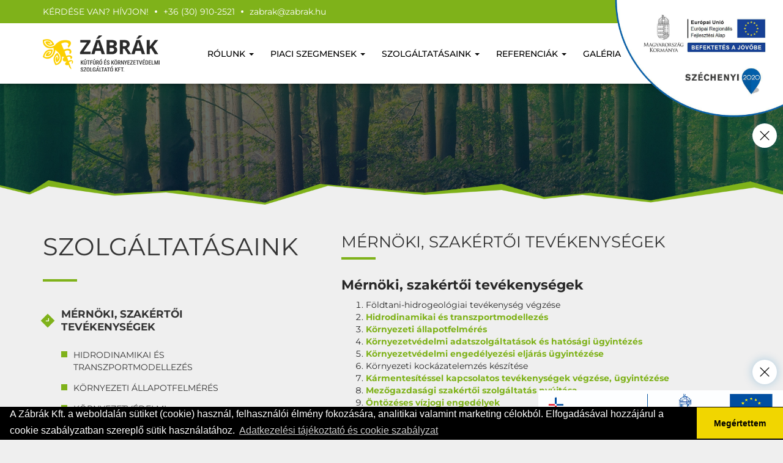

--- FILE ---
content_type: text/html; charset=UTF-8
request_url: https://www.zabrak.hu/mernoki-szakertoi-tevekenysegek
body_size: 7949
content:
<!DOCTYPE html>
<html lang="hu">
<head prefix="og: http://ogp.me/ns# fb: http://ogp.me/ns/fb# website: http://ogp.me/ns/website#">
    <meta charset=utf-8>
    <meta http-equiv="X-UA-Compatible" content="IE=edge">
    <meta http-equiv="content-language" content="hu-HU">

    <meta name="viewport" content="width=device-width, initial-scale=1, maximum-scale=5, user-scalable=0">

    
<link rel="preconnect" href="https://maps.googleapis.com" crossorigin>
<link rel="preconnect" href="https://account.leadbox.mobi/" crossorigin>
<link rel="preconnect" href="https://r3.minicrm.hu/" crossorigin>
<link rel="preconnect" href="https://maps.gstatic.com/" crossorigin>
<link rel="preconnect" href="https://fonts.gstatic.com/" crossorigin>
<link rel="preconnect" href="https://www.googletagmanager.com/" crossorigin>
<link rel="preconnect" href="https://www.google-analytics.com/" crossorigin>
<link rel="preconnect" href="https://stats.g.doubleclick.net/" crossorigin>

<title>Mérnöki, szakértői tevékenységek | Zábrák</title>
<meta name="description" content="A Zábrák Kft. vállalja a környezetvédelemhez és vízgazdálkodáshoz kapcsolódó mérnöki, szakértői tevékenységeket.">
<meta name="keywords" content="Mérnöki, szakértői tevékenységek">
<meta name="robots" content="INDEX,FOLLOW">

    <link rel="schema.dc" href="http://purl.org/dc/elements/1.1/">
    <link rel="schema.dcterms" href="http://purl.org/dc/terms/">
    <meta name="DC.coverage" content="Hungary">
    <meta name="DC.description" content="A Zábrák Kft. vállalja a környezetvédelemhez és vízgazdálkodáshoz kapcsolódó mérnöki, szakértői tevékenységeket.">
    <meta name="DC.subject" content="Mérnöki, szakértői tevékenységek"/>
    <meta name="DC.format" content="text/html; charset=utf-8">
    <meta name="DC.identifier" content="https://www.zabrak.hu/mernoki-szakertoi-tevekenysegek">
    <meta name="DC.title" content="Mérnöki, szakértői tevékenységek">
    <meta name="DC.type" scheme="DCTERMS.DCMIType" content="Text">
    <meta name="DC.language" scheme="dcterms:RFC1766" content="HU">
    <meta name="DC.Date" scheme="DCTERMS.W3CDTF" content="2026-01-23">
    <meta name="geo.region" content="HU-SO">
    <meta name="geo.placename" content="Siófok">
    <meta name="geo.position" content="46.914091;18.089399">
    <meta name="ICBM" content="46.914091, 18.089399">
    <meta property="og:site_name" content="Zábrák Környezetvédelmi és Kármentesítő Kft.">
    <meta property="og:type"   content="website" />
    <meta property="og:url"    content="https://www.zabrak.hu/mernoki-szakertoi-tevekenysegek" />
    <meta property="og:title"  content="Mérnöki, szakértői tevékenységek" />

    
        <meta name="twitter:card" content="summary">
    <meta name="twitter:site" content="@ZabrakKft">
    <meta name="twitter:title" content="Mérnöki, szakértői tevékenységek">
    <meta name="twitter:description" content="A Zábrák Kft. vállalja a környezetvédelemhez és vízgazdálkodáshoz kapcsolódó mérnöki, szakértői tevékenységeket.">
        <script type='application/ld+json'>
    {
        "@context"      : "http://schema.org",
        "@type"         : "Organization",
        "name"          : "Zábrák Környezetvédelmi és Kármentesítő Kft.",
        "image"         : "https://www.zabrak.hu/frontend-files/images/logo.png",
        "url"           : "http://www.zabrak.hu",
        "sameAs"        : [
            "https://www.facebook.com/karmentesites/",
            "",
            "https://www.linkedin.com/company/zabrak-kornyezetvedelmi-es-karmentesito-kft/"
        ],
        "contactPoint"      : {
            "@type"         : "ContactPoint",
            "telephone"     : "+36 (30) 910-2521
  
",
            "contactType"   : "customer support"
        }
    }

    </script>
    <script type='application/ld+json'>
    {
        "@context"      : "http://schema.org",
        "@type"         : "WebSite",
        "name"          : "Zábrák Környezetvédelmi és Kármentesítő Kft.",
        "url"           : "http://www.zabrak.hu"
    }

    </script>
    <script type='application/ld+json'>
    {
        "@context"      : "http://schema.org",
        "@type"         : "LocalBusiness",
        "name"          : "Zábrák Környezetvédelmi és Kármentesítő Kft.",
        "image"         : "https://www.zabrak.hu/frontend-files/images/logo.png",
        "priceRange"    : "$$",
        "url"           : "http://www.zabrak.hu",
        "email"         : "zabrak@zabrak.hu",
        "telephone"     : "+36 (30) 910-2521
  
",
        "address"       : {
            "@type"             : "PostalAddress",
                "postalCode"        : "8600",
                "addressCountry"    : "Magyarország",
                "addressLocality"   : "Siófok",
                "streetAddress"     : "Somlay Artúr utca 11."
        },
        "geo"           : {
            "@type"             : "GeoCoordinates",
            "latitude"          : "46.914091",
            "longitude"         : "18.089399"
        },
        "hasMap": {
            "@type"     : "Map",
            "mapType"   : "http://schema.org/VenueMap",
            "url"       : "https://goo.gl/maps/aC9qbxeWaqA2"
        }
    }

    </script>



    <link rel="canonical" href="https://www.zabrak.hu/mernoki-szakertoi-tevekenysegek">

<!--    <link href="https://fonts.googleapis.com/css?family=Open+Sans:400,600,700" rel="stylesheet">-->

    <link href="/frontend-files/css/bootstrap.min.css" rel="stylesheet" media="screen">
    <link href="/frontend-files/css/font-awesome.min.css" rel="stylesheet" media="screen">
    <link href="/frontend-files/css/slick.css" rel="stylesheet" media="screen">
    <link href="/frontend-files/css/jquery.fancybox.css" rel="stylesheet" media="screen">
    <link href="/frontend-files/css/jquery.mmenu.all.css" rel="stylesheet" media="screen">
    <link href="/frontend-files/css/sweetalert.css" rel="stylesheet" media="screen">
    <link href="/frontend-files/css/tipsy.css" rel="stylesheet" media="screen">
<!--    <link href="/frontend-files/css/style.css?v=3.6" rel="stylesheet" media="screen">-->
    <link href="/frontend-files/css/style.v2.css?t=1792517374" rel="stylesheet" media="screen">
    <link href="/frontend-files/css/cookieconsent.min.css" rel="stylesheet" media="screen">

    <!--[if lte IE 9]>
    <link rel="stylesheet" type="text/css" href="/frontend-files/css/ie.css">
    <![endif]-->

    <script src="/frontend-files/js/jquery-1.11.3.min.js"></script>
    <!--[if lt IE 9]>
    <script src="/frontend-files/js/html5shiv.min.js"></script>
    <script src="/frontend-files/js/respond.min.js"></script>
    <![endif]-->
    <script src="/frontend-files/js/bootstrap.min.js"></script>
    <script src="/frontend-files/js/jquery.easing.1.3.js"></script>
    <script src="/frontend-files/js/jquery.appear.js"></script>
    <script src="/frontend-files/js/jquery.countTo.js"></script>
    <script src="/frontend-files/js/slick.min.js"></script>
    <script src="/frontend-files/js/jquery.fancybox.pack.js"></script>
    <script src="/frontend-files/js/jquery.mmenu.min.all.js"></script>
    <script src="/frontend-files/js/sweetalert.min.js"></script>
    <script src="/frontend-files/js/jquery.tipsy.js"></script>
    <script src="/frontend-files/js/frontend.js"></script>

    <link rel="icon" href="/favicon.ico" type="image/x-icon">
    <link rel="shortcut icon" href="/favicon.ico" type="image/x-icon">
    <link rel=icon href=/favicon.png sizes="16x16" type="image/png">

                <script type="text/javascript">
            (function(i,s,o,g,r,a,m){i['GoogleAnalyticsObject']=r;i[r]=i[r]||function(){
  (i[r].q=i[r].q||[]).push(arguments)},i[r].l=1*new Date();a=s.createElement(o),
  m=s.getElementsByTagName(o)[0];a.async=1;a.src=g;m.parentNode.insertBefore(a,m)
  })(window,document,'script','https://www.google-analytics.com/analytics.js','ga');

  ga('create', 'UA-105141303-1', 'auto');
  ga('send', 'pageview');        </script>
            
    <!-- Global site tag (gtag.js) - Google Ads: 354605653 --> <script async src="https://www.googletagmanager.com/gtag/js?id=AW-354605653"></script> <script> window.dataLayer = window.dataLayer || []; function gtag(){dataLayer.push(arguments);} gtag('js', new Date()); gtag('config', 'AW-354605653'); </script> 
</head>
<body class="index">
    <div class="wrapper">

        <div class="header mm-fixed-top">
            <div class="top">
                <div class="container">
                    <div class="d-flex">
                        <div class="info">
                            <span class="call">Kérdése van? Hívjon!</span>
                            <span class="divider"></span>
                            <a href="tel:+36309102521"><span>+36 (30) 910-2521
  
</span></a>
                            <span class="divider"></span>
                            <a href="mailto:zabrak@zabrak.hu"><span>zabrak@zabrak.hu</span></a>
                        </div>
                        <div class="lang-box link-box">
                                                            <a href="http://www.zabrak.hu?l=en">
                                    <svg viewBox="0 0 15 15" class="i"><use xlink:href="/frontend-files/images/icons.svg#arrow-down"></use></svg>
                                    English
                                </a>
                                                    </div>
                        <div class="social-box link-box">
                            <a href="https://www.facebook.com/karmentesites/" target="_blank"><i class="fa fa-facebook"></i></a>
                            <a href="https://www.linkedin.com/company/zabrak-kornyezetvedelmi-es-karmentesito-kft/" target="_blank"><i class="fa fa-linkedin"></i></a>
                        </div>
                    </div>
                </div>
            </div>
            <div class="inner">
                <div class="container">
                    <div class="d-flex">

                        <a href="/" class="logo" title="Zábrák Környezetvédelmi és Kármentesítő Kft.">
                            <img src="/frontend-files/images/zabrak-logo-hu-v2.png?t=v3" alt="Zábrák Környezetvédelmi és Kármentesítő Kft.">
                        </a>

                        <nav class="navbar">
    <ul class="nav navbar-nav hidden-xs hidden-sm">
                    <li class="dropdown">
                <a class="dropdown-toggle" data-toggle="dropdown" href="/rolunk" target="_self">
                    Rólunk                                            <b class="caret"></b>
                                    </a>
                                    <ul class="dropdown-menu">
                                                    <li class="">
                                <a href="/bemutatkozunk" target="_self">
                                    <span>Bemutatkozunk</span>
                                </a>
                            </li>
                                                    <li class="">
                                <a href="/jogosultsagaink" target="_self">
                                    <span>Jogosultságaink</span>
                                </a>
                            </li>
                                                    <li class="">
                                <a href="/tanusitvanyaink" target="_self">
                                    <span>Tanúsítványaink</span>
                                </a>
                            </li>
                                                    <li class="">
                                <a href="/palyazatok" target="_self">
                                    <span>Pályázatok</span>
                                </a>
                            </li>
                                                    <li class="">
                                <a href="/online-ismertetoink" target="_self">
                                    <span>Online ismertetőink</span>
                                </a>
                            </li>
                                            </ul>
                            </li>
                    <li class="dropdown">
                <a class="dropdown-toggle" data-toggle="dropdown" href="#" target="_self">
                    Piaci szegmensek                                            <b class="caret"></b>
                                    </a>
                                    <ul class="dropdown-menu">
                                                    <li class="">
                                <a href="/agrar" target="_self">
                                    <span>Agrár és élelmiszeripar</span>
                                </a>
                            </li>
                                                    <li class="">
                                <a href="/auto" target="_self">
                                    <span>Autóipar, gépipar</span>
                                </a>
                            </li>
                                                    <li class="">
                                <a href="/feldolgozoipar" target="_self">
                                    <span>Feldolgozóipar</span>
                                </a>
                            </li>
                                                    <li class="">
                                <a href="/gyogyszer--es-egeszsegipar-" target="_self">
                                    <span>Gyógyszer- és egészségipar </span>
                                </a>
                            </li>
                                                    <li class="">
                                <a href="/infrastruktura-kozlekedes-es-logisztika" target="_self">
                                    <span>Infrastruktúra, közlekedés és logisztika</span>
                                </a>
                            </li>
                                                    <li class="">
                                <a href="/ingatlanpiac" target="_self">
                                    <span>Ingatlanpiac</span>
                                </a>
                            </li>
                                                    <li class="">
                                <a href="/ivovizellatas-ivoviz-tavvezetek" target="_self">
                                    <span>Ivóvízellátás, ivóvíz távvezeték</span>
                                </a>
                            </li>
                                                    <li class="">
                                <a href="/napelemparkok-fotovoltaikus-kiseromuvek" target="_self">
                                    <span>Napelemparkok, fotovoltaikus kiserőművek</span>
                                </a>
                            </li>
                                                    <li class="">
                                <a href="/olaj--es-gazipar" target="_self">
                                    <span>Olaj- és gázipar</span>
                                </a>
                            </li>
                                                    <li class="">
                                <a href="/szennyviztelepek-szennyvizcsatorna-halozat" target="_self">
                                    <span>Szennyvíztelepek, szennyvízcsatorna-hálózat</span>
                                </a>
                            </li>
                                            </ul>
                            </li>
                    <li class="dropdown active">
                <a class="dropdown-toggle" data-toggle="dropdown" href="#" target="_self">
                    Szolgáltatásaink                                            <b class="caret"></b>
                                    </a>
                                    <ul class="dropdown-menu">
                                                    <li class="active">
                                <a href="/mernoki-szakertoi-tevekenysegek" target="_self">
                                    <span>Mérnöki, szakértői tevékenységek</span>
                                </a>
                            </li>
                                                    <li class="">
                                <a href="/furas" target="_self">
                                    <span>Fúrás</span>
                                </a>
                            </li>
                                                    <li class="">
                                <a href="/karmentesites" target="_self">
                                    <span>Kármentesítés</span>
                                </a>
                            </li>
                                                    <li class="">
                                <a href="/mintavetelezes" target="_self">
                                    <span>Mintavételezés</span>
                                </a>
                            </li>
                                                    <li class="">
                                <a href="/gyartas-berbeadas" target="_self">
                                    <span>Gyártás, bérbeadás</span>
                                </a>
                            </li>
                                                    <li class="">
                                <a href="/gepi-foldmunka" target="_self">
                                    <span>Gépi földmunka</span>
                                </a>
                            </li>
                                            </ul>
                            </li>
                    <li class="dropdown">
                <a class="dropdown-toggle" data-toggle="dropdown" href="#" target="_self">
                    Referenciák                                            <b class="caret"></b>
                                    </a>
                                    <ul class="dropdown-menu">
                                                    <li class="">
                                <a href="/referenciak" target="_self">
                                    <span>Bevezető</span>
                                </a>
                            </li>
                                                    <li class="">
                                <a href="/tervezes" target="_self">
                                    <span>Tervezés</span>
                                </a>
                            </li>
                                                    <li class="">
                                <a href="/tartalytisztitasi-megszuntetesi-munkak" target="_self">
                                    <span>Tartálytisztítási, megszüntetési munkák</span>
                                </a>
                            </li>
                                                    <li class="">
                                <a href="/monitoring-kutak-kialakitasa-mintaveteli-furasok" target="_self">
                                    <span>Monitoring kutak kialakítása, mintavételi fúrások</span>
                                </a>
                            </li>
                                                    <li class="">
                                <a href="/karmentesites-karmentesito-rendszer-kiepites-uzemeltetes" target="_self">
                                    <span>Kármentesítés, kármentesítő rendszer kiépítés, üzemeltetés</span>
                                </a>
                            </li>
                                                    <li class="">
                                <a href="/egyeb" target="_self">
                                    <span>Egyéb</span>
                                </a>
                            </li>
                                            </ul>
                            </li>
                    <li class="">
                <a  href="/galeriak" target="_self">
                    Galéria                                    </a>
                            </li>
                    <li class="">
                <a  href="/kapcsolat" target="_self">
                    Kapcsolat                                    </a>
                            </li>
                    <li class="">
                <a  href="/hirek" target="_self">
                    Blog                                    </a>
                            </li>
            </ul>
    <div class="mobilebtn clr visible-xs visible-sm">
        <a href="#offmenu" class="menu"><i class="fa fa-navicon"></i></a>
    </div>
</nav>                    </div>
                </div>
            </div>
        </div>

                        <div class="pageimage" style="background-image: url(/module-files/blocks/image/9450ee84a5d33e881578d4a6ead79109.jpg);">

        </div>
    
        <div class="section page-view">
            <div class="container">
                <div class="row">
    <div class="col-sm-5 col-md-4 sidebar">
        <h1 class="main-title">Szolgáltatásaink</h1>
        <div class="panel-group sidemenu" id="accordion" role="tablist" aria-multiselectable="true">
                        <div class="panel panel-default">
                <div class="panel-heading" role="tab" id="ph1">
                    <h4 class="panel-title">
                                                <a class="" href="/mernoki-szakertoi-tevekenysegek">
                            Mérnöki, szakértői tevékenységek                        </a>
                    </h4>
                </div>
                                <div id="c1" class="panel-collapse collapse in" role="tabpanel" aria-labelledby="ph1" aria-expanded="true">
                    <div class="panel-body">
                        <ul class="ulclear submenu">
                                                        <li ><a href="/hidrodinamikai-es-transzportmodellezes">Hidrodinamikai és transzportmodellezés</a></li>
                                                        <li ><a href="/kornyezeti-allapotfelmeres">Környezeti állapotfelmérés</a></li>
                                                        <li ><a href="/kornyezetvedelmi-adatszolgaltatasok-es-hatosagi-ugyintezes">Környezetvédelmi adatszolgáltatások és hatósági ügyintézés</a></li>
                                                        <li ><a href="/kornyezetvedelmi-engedelyezesi-eljaras-ugyintezese">Környezetvédelmi engedélyezési eljárás ügyintézése</a></li>
                                                        <li ><a href="/karmentesitessel-kapcsolatos-tevekenysegek-vegzese-ugyintezese">Kármentesítéssel kapcsolatos tevékenységek végzése, ügyintézése</a></li>
                                                        <li ><a href="/mezogazdasagi-szakertoi-szolgaltatas-nyujtasa">Mezőgazdasági szakértői szolgáltatás nyújtása</a></li>
                                                        <li ><a href="/ontozeses-vizjogi-engedelyek">Öntözéses vízjogi engedélyek </a></li>
                                                        <li ><a href="/vizjogi-engedelyezesi-tervezes-es-engedelyeztetes-lebonyolitasa">Vízjogi engedélyezési tervezés és engedélyeztetés lebonyolítása</a></li>
                                                        <li ><a href="/talajmechanikai-szakvelemenyek-talajvizsgalati-jelentes-keszitese">Talajmechanikai szakvélemények, talajvizsgálati jelentés készítése</a></li>
                                                    </ul>
                    </div>
                </div>
                            </div>
                        <div class="panel panel-default">
                <div class="panel-heading" role="tab" id="ph2">
                    <h4 class="panel-title">
                                                <a class="collapsed" href="/furas">
                            Fúrás                        </a>
                    </h4>
                </div>
                                <div id="c2" class="panel-collapse collapse" role="tabpanel" aria-labelledby="ph2" aria-expanded="false">
                    <div class="panel-body">
                        <ul class="ulclear submenu">
                                                        <li ><a href="/kornyezetvedelmi-furasok">Környezetvédelmi fúrás</a></li>
                                                        <li ><a href="/kutlezaras-kuteltomedekeles">Kúteltömedékelés</a></li>
                                                        <li ><a href="/talajmechanikai-furasok">Talajmechanikai fúrás</a></li>
                                                        <li ><a href="/vizkutfuras">Vízkútfúrás</a></li>
                                                    </ul>
                    </div>
                </div>
                            </div>
                        <div class="panel panel-default">
                <div class="panel-heading" role="tab" id="ph3">
                    <h4 class="panel-title">
                                                <a class="collapsed" href="/karmentesites">
                            Kármentesítés                        </a>
                    </h4>
                </div>
                                <div id="c3" class="panel-collapse collapse" role="tabpanel" aria-labelledby="ph3" aria-expanded="false">
                    <div class="panel-body">
                        <ul class="ulclear submenu">
                                                        <li ><a href="/pump-treat">Pump &amp; Treat</a></li>
                                                        <li ><a href="/talajmosas">Talajmosás</a></li>
                                                        <li ><a href="/air-sparging">Air-sparging</a></li>
                                                        <li ><a href="/biosparging">Biosparging</a></li>
                                                        <li ><a href="/talajgaz-elszivas">Talajgáz elszívás</a></li>
                                                        <li ><a href="/bioremediacio">Bioremediáció</a></li>
                                                    </ul>
                    </div>
                </div>
                            </div>
                        <div class="panel panel-default">
                <div class="panel-heading" role="tab" id="ph4">
                    <h4 class="panel-title">
                                                <a class="collapsed" href="/mintavetelezes">
                            Mintavételezés                        </a>
                    </h4>
                </div>
                                <div id="c4" class="panel-collapse collapse" role="tabpanel" aria-labelledby="ph4" aria-expanded="false">
                    <div class="panel-body">
                        <ul class="ulclear submenu">
                                                        <li ><a href="talajmintavetel">Talajmintavétel</a></li>
                                                        <li ><a href="talajviz-mintavetel">Talajvíz mintavétel</a></li>
                                                    </ul>
                    </div>
                </div>
                            </div>
                        <div class="panel panel-default">
                <div class="panel-heading" role="tab" id="ph5">
                    <h4 class="panel-title">
                                                <a class="collapsed" href="/gyartas-berbeadas">
                            Gyártás, bérbeadás                        </a>
                    </h4>
                </div>
                                <div id="c5" class="panel-collapse collapse" role="tabpanel" aria-labelledby="ph5" aria-expanded="false">
                    <div class="panel-body">
                        <ul class="ulclear submenu">
                                                        <li ><a href="/folozo-szivattyuk">Fölöző szivattyúk</a></li>
                                                        <li ><a href="/kezi-folozok">Kézi fölözők</a></li>
                                                        <li ><a href="/viztisztito-berendezesek--sztripperek-">Víztisztító berendezések (Sztripperek)</a></li>
                                                        <li ><a href="/tartalyok">Tartályok</a></li>
                                                        <li ><a href="/egyedi-berendezesek-rendszerek-fejlesztese-gyartasa">Egyedi berendezések, rendszerek fejlesztése, gyártása</a></li>
                                                    </ul>
                    </div>
                </div>
                            </div>
                        <div class="panel panel-default">
                <div class="panel-heading" role="tab" id="ph6">
                    <h4 class="panel-title">
                                                <a class="collapsed" href="/gepi-foldmunka">
                            Gépi földmunka                        </a>
                    </h4>
                </div>
                            </div>
                    </div>
    </div>
    <div class="col-sm-7 col-md-7 col-md-offset-1">
        <h2 class="main-title sm">Mérnöki, szakértői tevékenységek</h2>
                <div class="content-body">
            <h2 style="text-align:justify;">Mérnöki, szakértői tevékenységek</h2>
<ol>
<li>Földtani-hidrogeológiai tevékenység végzése </li>
<li><a href="/hidrodinamikai-es-transzportmodellezes">Hidrodinamikai és transzportmodellezés</a> </li>
<li><a href="/kornyezeti-allapotfelmeres">Környezeti állapotfelmérés</a> </li>
<li><a href="/kornyezetvedelmi-adatszolgaltatasok-es-hatosagi-ugyintezes">Környezetvédelmi adatszolgáltatások és hatósági ügyintézés</a> </li>
<li><a href="/kornyezetvedelmi-engedelyezesi-eljaras-ugyintezese">Környezetvédelmi engedélyezési eljárás ügyintézése</a> </li>
<li>Környezeti kockázatelemzés készítése </li>
<li><a href="/karmentesitessel-kapcsolatos-tevekenysegek-vegzese-ugyintezese">Kármentesítéssel kapcsolatos tevékenységek végzése, ügyintézése</a></li>
<li><a href="/mezogazdasagi-szakertoi-szolgaltatas-nyujtasa">Mezőgazdasági szakértői szolgáltatás nyújtása</a> </li>
<li><a href="https://www.zabrak.hu/ontozeses-vizjogi-engedelyek">Öntözéses vízjogi engedélyek</a></li>
<li><a href="/vizjogi-engedelyezesi-tervezes-es-engedelyeztetes-lebonyolitasa">Vízjogi engedélyezési tervezés és engedélyeztetés lebonyolítása</a></li>
<li><a href="/talajmechanikai-szakvelemenyek-talajvizsgalati-jelentes-keszitese">Talajmechanikai szakvélemények, talajvizsgálati jelentések készítése</a></li>
</ol>        </div>
    </div>
</div>

            </div>
        </div>

                    <div class="section contact">
                <div class="container">
                    <h1 class="main-title">Keressen minket</h1>
                    <div class="row">
                        <div class="col-sm-6">
                            <div class="info">
                                <div class="phone">
                                    <a href="tel:+36309102521">+36 (30) 910-2521
  
</a>
                                </div>
                                <div class="address">
                                    <p><span>Tervezőiroda:</span> 8600 Siófok, Somlay Artúr utca 11.</p>
                                    <p><span>Telephely: </span> 8600 Siófok, Somlay Artúr utca 11.</p>
                                    <p><span>Telefonszám: </span> -</p>
                                    <p><span>E-mail: </span> <a href="mailto:zabrak@zabrak.hu">zabrak@zabrak.hu</a></p>
                                </div>
                            </div>
                        </div>
                        <div class="col-sm-6">
                            <form class="" id="widget-contact-form" role="form" action="javascript:void(0);" onsubmit="contact.send(this)" method="post">
    <div class="form-group">
        
<input type="text" name="w_contact_name" id="w_contact_name" value="" class="contact-text form-control" placeholder="Név" />    </div>
    <div class="form-group">
        
<input type="text" name="w_contact_email" id="w_contact_email" value="" class="contact-text form-control" placeholder="E-mail" />    </div>
    <div class="form-group">
        
<input type="text" name="w_contact_phone" id="w_contact_phone" value="" class="contact-text form-control" placeholder="Telefonszám" />    </div>
    <div class="form-group">
        
<textarea name="w_contact_message" id="w_contact_message" class="contact-text form-control" placeholder="Üzenet" rows="24" cols="80"></textarea>    </div>
    <div class="form-group">
        <div class="checkbox">
            <label for="user_accept">
                <input type="checkbox" id="user_accept" name="user_accept" value="1"> Ajánlatkérésével Ön hozzájárul, hogy adatait cégünk a <br><a href="https://www.minicrm.hu/gdpr/" target="_blank">MiniCRM rendszerében</a> tárolja és kezelje.            </label>
        </div>
    </div>
    <div class="form-group">
        <button class="btn btn-default w100" type="submit">Küldés</button>
        <input type="hidden" name="action" value="send" />
    </div>
</form>
                        </div>
                    </div>
                </div>
            </div>
        
        <div class="footer">
            <div class="inner">
                <div class="container">
                    <div class="row">
                        <div class="col-sm-3 col-md-3">
                            <a href="/" class="logo">
                                <img src="/frontend-files/images/zabrak-footer-hu.png?t=v3" class="img-responsive" alt="">
                            </a>
                        </div>
                        <div class="col-sm-9 col-md-7">
                            <h3 class="main-title">Szolgáltatásaink</h3>
                            
<div class="row menu">
        <div class="col-xs-12 col-sm-6"><a href="/mernoki-szakertoi-tevekenysegek" target="_self">Mérnöki tevékenységek</a></div>
        <div class="col-xs-12 col-sm-6"><a href="/furas" target="_self">Fúrás</a></div>
        <div class="col-xs-12 col-sm-6"><a href="/karmentesites" target="_self">Kármentesítés</a></div>
        <div class="col-xs-12 col-sm-6"><a href="/mintavetelezes" target="_self">Mintavételezés</a></div>
        <div class="col-xs-12 col-sm-6"><a href="/gyartas-berbeadas" target="_self">Gyártás, bérbeadás</a></div>
        <div class="col-xs-12 col-sm-6"><a href="/gepi-foldmunka" target="_self">Gépi földmunka</a></div>
    </div>                        </div>
                    </div>
                    <div class="row mrgn">
                        <div class="col-sm-8 col-md-6 col-md-offset-3">
                            
<div class="menu-list">
        <a href="/" target="_self">Főoldal</a>
        <a href="/kapcsolat" target="_self">Kapcsolat</a>
        <a href="/altalanos-szerzodesi-feltetelek" target="_self">ÁSZF</a>
        <a href="/adatkezelesi-tajekoztato" target="_self">Adatkezelési tájékoztató</a>
        <a href="/cookie-szabalyzat" target="_self">Cookie szabályzat</a>
    </div>                        </div>
                        <div class="col-sm-4 col-md-3">
                            <div class="social-box">
                                <a href="https://www.facebook.com/karmentesites/" target="_blank"><i class="fa fa-facebook"></i></a>
                                <a href="https://www.linkedin.com/company/zabrak-kornyezetvedelmi-es-karmentesito-kft/" target="_blank"><i class="fa fa-linkedin"></i></a>
                            </div>
                        </div>
                    </div>
                </div>
                <div class="bottom">
                    <div class="container">
                        <a href="http://deutscheweb.org/" target="_blank" title="Deutsche Web GmbH.">Weboldalkészítés</a>,
                        <a href="https://seotools.mobi/" target="_blank" title="Seo Tools Kft.">keresőoptimalizálás</a>:
                        <a href="http://deutscheweb.org/" target="_blank" title="Deutsche Web GmbH.">Deutsche Web GmbH.</a> |
                        <a href="https://seotools.mobi/" target="_blank" title="Seo Tools Kft.">Seo Tools Kft.</a>
                    </div>
                </div>
            </div>
        </div>
    </div>

    <nav id="offmenu">
        

<ul>

    <li class="logo">
        <span>
            <a href="/">
                <img src="/frontend-files/images/logo.png" class="img-responsive" alt="">
            </a>
            <div class="social-box">
                <a href="https://www.facebook.com/karmentesites/" target="_blank"><i class="fa fa-facebook"></i></a>
                <a href="https://www.linkedin.com/company/zabrak-kornyezetvedelmi-es-karmentesito-kft/" target="_blank"><i class="fa fa-twitter"></i></a>
            </div>

            <span class="info">
                <a href="tel:+36309102521"><i class="fa fa-phone"></i> <span>+36 (30) 910-2521
  
</span></a>
                <a href="mailto:zabrak@zabrak.hu"><i class="fa fa-at"></i> <span>zabrak@zabrak.hu</span></a>
                                    <a href="http://www.zabrak.hu?l=en"><i class="fa fa-flag"></i> English</a>
                            </span>
        </span>
    </li>

            <li class="">
            <a href="/rolunk" target="_self">Rólunk</a>
                            <ul>
                                            <li>
                            <a href="/bemutatkozunk" target="_self">Bemutatkozunk</a>
                                                    </li>
                                            <li>
                            <a href="/jogosultsagaink" target="_self">Jogosultságaink</a>
                                                    </li>
                                            <li>
                            <a href="/tanusitvanyaink" target="_self">Tanúsítványaink</a>
                                                    </li>
                                            <li>
                            <a href="/palyazatok" target="_self">Pályázatok</a>
                                                    </li>
                                            <li>
                            <a href="/online-ismertetoink" target="_self">Online ismertetőink</a>
                                                    </li>
                                    </ul>
                    </li>
            <li class="">
            <a href="#" target="_self">Piaci szegmensek</a>
                            <ul>
                                            <li>
                            <a href="/agrar" target="_self">Agrár és élelmiszeripar</a>
                                                    </li>
                                            <li>
                            <a href="/auto" target="_self">Autóipar, gépipar</a>
                                                    </li>
                                            <li>
                            <a href="/feldolgozoipar" target="_self">Feldolgozóipar</a>
                                                    </li>
                                            <li>
                            <a href="/gyogyszer--es-egeszsegipar-" target="_self">Gyógyszer- és egészségipar </a>
                                                    </li>
                                            <li>
                            <a href="/infrastruktura-kozlekedes-es-logisztika" target="_self">Infrastruktúra, közlekedés és logisztika</a>
                                                    </li>
                                            <li>
                            <a href="/ingatlanpiac" target="_self">Ingatlanpiac</a>
                                                    </li>
                                            <li>
                            <a href="/ivovizellatas-ivoviz-tavvezetek" target="_self">Ivóvízellátás, ivóvíz távvezeték</a>
                                                    </li>
                                            <li>
                            <a href="/napelemparkok-fotovoltaikus-kiseromuvek" target="_self">Napelemparkok, fotovoltaikus kiserőművek</a>
                                                    </li>
                                            <li>
                            <a href="/olaj--es-gazipar" target="_self">Olaj- és gázipar</a>
                                                    </li>
                                            <li>
                            <a href="/szennyviztelepek-szennyvizcsatorna-halozat" target="_self">Szennyvíztelepek, szennyvízcsatorna-hálózat</a>
                                                    </li>
                                    </ul>
                    </li>
            <li class="">
            <a href="#" target="_self">Szolgáltatásaink</a>
                            <ul>
                                            <li class="mm-selected">
                            <a href="/mernoki-szakertoi-tevekenysegek" target="_self">Mérnöki, szakértői tevékenységek</a>
                                                        <ul>
                                                                <li>
                                    <a href="/hidrodinamikai-es-transzportmodellezes" target="_self">Hidrodinamikai és transzportmodellezés</a>
                                </li>
                                                                <li>
                                    <a href="/kornyezeti-allapotfelmeres" target="_self">Környezeti állapotfelmérés</a>
                                </li>
                                                                <li>
                                    <a href="/kornyezetvedelmi-adatszolgaltatasok-es-hatosagi-ugyintezes" target="_self">Környezetvédelmi adatszolgáltatások és hatósági ügyintézés</a>
                                </li>
                                                                <li>
                                    <a href="/kornyezetvedelmi-engedelyezesi-eljaras-ugyintezese" target="_self">Környezetvédelmi engedélyezési eljárás ügyintézése</a>
                                </li>
                                                                <li>
                                    <a href="/karmentesitessel-kapcsolatos-tevekenysegek-vegzese-ugyintezese" target="_self">Kármentesítéssel kapcsolatos tevékenységek végzése, ügyintézése</a>
                                </li>
                                                                <li>
                                    <a href="/mezogazdasagi-szakertoi-szolgaltatas-nyujtasa" target="_self">Mezőgazdasági szakértői szolgáltatás nyújtása</a>
                                </li>
                                                                <li>
                                    <a href="/ontozeses-vizjogi-engedelyek" target="_self">Öntözéses vízjogi engedélyek </a>
                                </li>
                                                                <li>
                                    <a href="/vizjogi-engedelyezesi-tervezes-es-engedelyeztetes-lebonyolitasa" target="_self">Vízjogi engedélyezési tervezés és engedélyeztetés lebonyolítása</a>
                                </li>
                                                                <li>
                                    <a href="/talajmechanikai-szakvelemenyek-talajvizsgalati-jelentes-keszitese" target="_self">Talajmechanikai szakvélemények, talajvizsgálati jelentés készítése</a>
                                </li>
                                                            </ul>
                                                    </li>
                                            <li>
                            <a href="/furas" target="_self">Fúrás</a>
                                                        <ul>
                                                                <li>
                                    <a href="/kornyezetvedelmi-furasok" target="_self">Környezetvédelmi fúrás</a>
                                </li>
                                                                <li>
                                    <a href="/kutlezaras-kuteltomedekeles" target="_self">Kúteltömedékelés</a>
                                </li>
                                                                <li>
                                    <a href="/talajmechanikai-furasok" target="_self">Talajmechanikai fúrás</a>
                                </li>
                                                                <li>
                                    <a href="/vizkutfuras" target="_self">Vízkútfúrás</a>
                                </li>
                                                            </ul>
                                                    </li>
                                            <li>
                            <a href="/karmentesites" target="_self">Kármentesítés</a>
                                                        <ul>
                                                                <li>
                                    <a href="/pump-treat" target="_self">Pump &amp; Treat</a>
                                </li>
                                                                <li>
                                    <a href="/talajmosas" target="_self">Talajmosás</a>
                                </li>
                                                                <li>
                                    <a href="/air-sparging" target="_self">Air-sparging</a>
                                </li>
                                                                <li>
                                    <a href="/biosparging" target="_self">Biosparging</a>
                                </li>
                                                                <li>
                                    <a href="/talajgaz-elszivas" target="_self">Talajgáz elszívás</a>
                                </li>
                                                                <li>
                                    <a href="/bioremediacio" target="_self">Bioremediáció</a>
                                </li>
                                                            </ul>
                                                    </li>
                                            <li>
                            <a href="/mintavetelezes" target="_self">Mintavételezés</a>
                                                        <ul>
                                                                <li>
                                    <a href="talajmintavetel" target="_self">Talajmintavétel</a>
                                </li>
                                                                <li>
                                    <a href="talajviz-mintavetel" target="_self">Talajvíz mintavétel</a>
                                </li>
                                                            </ul>
                                                    </li>
                                            <li>
                            <a href="/gyartas-berbeadas" target="_self">Gyártás, bérbeadás</a>
                                                        <ul>
                                                                <li>
                                    <a href="/folozo-szivattyuk" target="_self">Fölöző szivattyúk</a>
                                </li>
                                                                <li>
                                    <a href="/kezi-folozok" target="_self">Kézi fölözők</a>
                                </li>
                                                                <li>
                                    <a href="/viztisztito-berendezesek--sztripperek-" target="_self">Víztisztító berendezések (Sztripperek)</a>
                                </li>
                                                                <li>
                                    <a href="/tartalyok" target="_self">Tartályok</a>
                                </li>
                                                                <li>
                                    <a href="/egyedi-berendezesek-rendszerek-fejlesztese-gyartasa" target="_self">Egyedi berendezések, rendszerek fejlesztése, gyártása</a>
                                </li>
                                                            </ul>
                                                    </li>
                                            <li>
                            <a href="/gepi-foldmunka" target="_self">Gépi földmunka</a>
                                                    </li>
                                    </ul>
                    </li>
            <li class="">
            <a href="#" target="_self">Referenciák</a>
                            <ul>
                                            <li>
                            <a href="/referenciak" target="_self">Bevezető</a>
                                                    </li>
                                            <li>
                            <a href="/tervezes" target="_self">Tervezés</a>
                                                    </li>
                                            <li>
                            <a href="/tartalytisztitasi-megszuntetesi-munkak" target="_self">Tartálytisztítási, megszüntetési munkák</a>
                                                    </li>
                                            <li>
                            <a href="/monitoring-kutak-kialakitasa-mintaveteli-furasok" target="_self">Monitoring kutak kialakítása, mintavételi fúrások</a>
                                                    </li>
                                            <li>
                            <a href="/karmentesites-karmentesito-rendszer-kiepites-uzemeltetes" target="_self">Kármentesítés, kármentesítő rendszer kiépítés, üzemeltetés</a>
                                                    </li>
                                            <li>
                            <a href="/egyeb" target="_self">Egyéb</a>
                                                    </li>
                                    </ul>
                    </li>
            <li class="">
            <a href="/galeriak" target="_self">Galéria</a>
                    </li>
            <li class="">
            <a href="/kapcsolat" target="_self">Kapcsolat</a>
                    </li>
            <li class="">
            <a href="/hirek" target="_self">Blog</a>
                    </li>
    </ul>
    </nav>

            <div class="szechenyi szechenyi-terv">
            <button class="close" type="button" onclick="createSzechenyiTervCookie()"><svg viewBox="0 0 16 16"><use xlink:href="/frontend-files/images/icons.svg?v=1#x"></use></svg></button>
            <a href="https://www.zabrak.hu/digitalis-termekinnovacios-fejlesztesek-megvalositasa-a-zabrak-kft-nel">
                <img src="/frontend-files/images/szechenyi_terv_plusz_v2-sm.jpg" class="img-responsive" alt="Széchenyi Terv">
            </a>
        </div>
        <script>
        const szechenyiTerv = document.querySelector('.szechenyi-terv');
        function createSzechenyiTervCookie() {
            //document.cookie = "szechenyiTervShown=true; expires=" + new Date(new Date().getTime() + 172800 * 1000).toUTCString() + "; path=/";
            szechenyiTerv.remove();
        }
    </script>

            <div class="szechenyi szechenyi-2020">
            <button class="close" type="button" onclick="createSzechenyi2020Cookie()"><svg viewBox="0 0 16 16"><use xlink:href="/frontend-files/images/icons.svg?v=1#x"></use></svg></button>
            <a href="https://www.zabrak.hu/szechenyi-2020-mikro--kis--es-kozepvallalkozasok-technologiai-korszerusitese-celu-hitelprogram">
                <img src="/frontend-files/images/szechenyi_2020_v1-sm.png" class="img-responsive" alt="Széchenyi 2020">
            </a>
        </div>
        <script>
        const szechenyi2020 = document.querySelector('.szechenyi-2020');
        function createSzechenyi2020Cookie() {
            //document.cookie = "szechenyi2020Shown=true; expires=" + new Date(new Date().getTime() + 172800 * 1000).toUTCString() + "; path=/";
            szechenyi2020.remove();
        }
    </script>

    <script src="/frontend-files/js/cookieconsent.min.js" data-cfasync="false"></script>
    <script>
        window.cookieconsent.initialise({
            "palette": {
                "popup": {
                    "background": "#000"
                },
                "button": {
                    "background": "#f1d600"
                }
            },
            "theme": "edgeless", // block | edgeless | classic | wire
            // "showLink": false,
            "content": {
                "message": "A Zábrák Kft. a weboldalán sütiket (cookie) használ, felhasználói élmény fokozására, analitikai valamint marketing célokból. Elfogadásával hozzájárul a cookie szabályzatban szereplő sütik használatához.",
                "dismiss": "Megértettem",
                "link": "Adatkezelési tájékoztató és cookie szabályzat",
                "href": "/adatkezelesi-tajekoztato-es-cookie-szabalyzat"
            },
        });
    </script>


</body>
</html>


--- FILE ---
content_type: text/css
request_url: https://www.zabrak.hu/frontend-files/css/style.v2.css?t=1792517374
body_size: 7881
content:
* { outline: none !important; }

/* montserrat-regular - latin_latin-ext */
@font-face {
    font-display: swap; /* Check https://developer.mozilla.org/en-US/docs/Web/CSS/@font-face/font-display for other options. */
    font-family: 'Montserrat';
    font-style: normal;
    font-weight: 400;
    src: url('../fonts/montserrat-v25-latin_latin-ext-regular.eot'); /* IE9 Compat Modes */
    src: url('../fonts/montserrat-v25-latin_latin-ext-regular.eot?#iefix') format('embedded-opentype'), /* IE6-IE8 */
    url('../fonts/montserrat-v25-latin_latin-ext-regular.woff2') format('woff2'), /* Super Modern Browsers */
    url('../fonts/montserrat-v25-latin_latin-ext-regular.woff') format('woff'), /* Modern Browsers */
    url('../fonts/montserrat-v25-latin_latin-ext-regular.ttf') format('truetype'), /* Safari, Android, iOS */
    url('../fonts/montserrat-v25-latin_latin-ext-regular.svg#Montserrat') format('svg'); /* Legacy iOS */
}
/* montserrat-500 - latin_latin-ext */
@font-face {
    font-display: swap; /* Check https://developer.mozilla.org/en-US/docs/Web/CSS/@font-face/font-display for other options. */
    font-family: 'Montserrat';
    font-style: normal;
    font-weight: 500;
    src: url('../fonts/montserrat-v25-latin_latin-ext-500.eot'); /* IE9 Compat Modes */
    src: url('../fonts/montserrat-v25-latin_latin-ext-500.eot?#iefix') format('embedded-opentype'), /* IE6-IE8 */
    url('../fonts/montserrat-v25-latin_latin-ext-500.woff2') format('woff2'), /* Super Modern Browsers */
    url('../fonts/montserrat-v25-latin_latin-ext-500.woff') format('woff'), /* Modern Browsers */
    url('../fonts/montserrat-v25-latin_latin-ext-500.ttf') format('truetype'), /* Safari, Android, iOS */
    url('../fonts/montserrat-v25-latin_latin-ext-500.svg#Montserrat') format('svg'); /* Legacy iOS */
}
/* montserrat-600 - latin_latin-ext */
@font-face {
    font-display: swap; /* Check https://developer.mozilla.org/en-US/docs/Web/CSS/@font-face/font-display for other options. */
    font-family: 'Montserrat';
    font-style: normal;
    font-weight: 600;
    src: url('../fonts/montserrat-v25-latin_latin-ext-600.eot'); /* IE9 Compat Modes */
    src: url('../fonts/montserrat-v25-latin_latin-ext-600.eot?#iefix') format('embedded-opentype'), /* IE6-IE8 */
    url('../fonts/montserrat-v25-latin_latin-ext-600.woff2') format('woff2'), /* Super Modern Browsers */
    url('../fonts/montserrat-v25-latin_latin-ext-600.woff') format('woff'), /* Modern Browsers */
    url('../fonts/montserrat-v25-latin_latin-ext-600.ttf') format('truetype'), /* Safari, Android, iOS */
    url('../fonts/montserrat-v25-latin_latin-ext-600.svg#Montserrat') format('svg'); /* Legacy iOS */
}
/* montserrat-700 - latin_latin-ext */
@font-face {
    font-display: swap; /* Check https://developer.mozilla.org/en-US/docs/Web/CSS/@font-face/font-display for other options. */
    font-family: 'Montserrat';
    font-style: normal;
    font-weight: 700;
    src: url('../fonts/montserrat-v25-latin_latin-ext-700.eot'); /* IE9 Compat Modes */
    src: url('../fonts/montserrat-v25-latin_latin-ext-700.eot?#iefix') format('embedded-opentype'), /* IE6-IE8 */
    url('../fonts/montserrat-v25-latin_latin-ext-700.woff2') format('woff2'), /* Super Modern Browsers */
    url('../fonts/montserrat-v25-latin_latin-ext-700.woff') format('woff'), /* Modern Browsers */
    url('../fonts/montserrat-v25-latin_latin-ext-700.ttf') format('truetype'), /* Safari, Android, iOS */
    url('../fonts/montserrat-v25-latin_latin-ext-700.svg#Montserrat') format('svg'); /* Legacy iOS */
}

body { font-family: 'Montserrat', sans-serif; font-size: 14px; font-weight: 400; color: #282828; background: #efefef;
    margin:0; padding:0; border:0; -webkit-font-smoothing: antialiased; text-rendering: optimizelegibility; -webkit-text-size-adjust: 100%;
}
/*body.index { background: url(../images/bg-noise.jpg) 50% 0 repeat scroll #fff; }*/

.clr:after { clear: both; content: ' '; display: block; font-size: 0; line-height: 0; visibility: hidden; width: 0; height: 0; }

a { cursor: pointer; text-decoration: none; color: #7fb21a; }
a:hover { text-decoration: none; color: #000; }
a:focus { text-decoration: none; }

.img-anim {
    -webkit-transition: all 0.3s 0s ease; -moz-transition: all 0.3s 0s ease; -o-transition: all 0.3s 0s ease; transition: all 0.3s 0s ease;
    -webkit-backface-visibility: hidden; -moz-backface-visibility: hidden; -ms-backface-visibility: hidden; backface-visibility: hidden;
    -moz-transform: translate3d(0, 0, 0); -webkit-transform: translate3d(0, 0, 0); transform: translate3d(0, 0, 0);
}
.slow { -webkit-transition-duration: 0.6s; -moz-transition-duration: 0.6s; -o-transition-duration: 0.6s; transition-duration: 0.6s; }

.ulclear { margin:0; padding:0; list-style:none; }

.clear { display: block; height:0; width:auto; clear:both; overflow:hidden; font-size:0; }
.clear0 { display: block; height:0; width:auto; clear:both; overflow:hidden; font-size:0; }
.clear5 { display: block; height:5px; width:auto; clear:both; overflow:hidden; font-size:0; }
.clear10 { display: block; height:10px; width:auto; clear:both; overflow:hidden; font-size:0; }
.clear15 { display: block; height:15px; width:auto; clear:both; overflow:hidden; font-size:0; }
.clear20 { display: block; height:20px; width:auto; clear:both; overflow:hidden; font-size:0; }
.clear30 { display: block; height:30px; width:auto; clear:both; overflow:hidden; font-size:0; }
.clear40 { display: block; height:40px; width:auto; clear:both; overflow:hidden; font-size:0; }
.clear50 { display: block; height:50px; width:auto; clear:both; overflow:hidden; font-size:0; }
.clear60 { display: block; height:60px; width:auto; clear:both; overflow:hidden; font-size:0; }

.wrapper { width: 100%; height: 100%; position: relative; }

.container { position: relative; }

.pr0 { padding-right: 0; }
.pl0 { padding-left: 0; }


.btn { border-radius: 3px; border: 1px solid transparent; font-size: 12px; font-weight: 600; padding: 8px 30px; text-transform: uppercase;
    -webkit-transition: all 0.3s 0s ease; -moz-transition: all 0.3s 0s ease; -o-transition: all 0.3s 0s ease; transition: all 0.3s 0s ease; }
.btn-default { background-color: #7fb21a; color: #fff; border-color: #7fb21a; }
.btn-default:hover { background-color: #486e03; color: #fff; border-color: #7fb21a; }

.btn-white { background-color: #fff; color: #343434; }
.btn-white:hover { background-color: #343434; color: #fff; }

.btn-lg {padding: 20px 10px; font-size: 16px; font-weight: 700; border-radius: 8px; }

.btn-primary { background-color: #e5eef5; color: #005c9b; border-color: #fff; }
.btn-primary:hover { background-color: #005c9b; color: #fff; border-color: #fff; }

.w100 { width: 100%; }

.form-control { height: 40px; font-size: 12px; border-radius: 0 ; border: 1px solid #dfdfe1; background: #f5f6f8; color: #343434; padding: 6px 12px; box-shadow: none; -webkit-box-shadow: none; }
.form-control:focus { box-shadow: none; -webkit-box-shadow: none; border-color: #000; }

/*
.form-control::-webkit-input-placeholder { color: #005c9b; }
.form-control::-moz-placeholder { color: #005c9b; }
.form-control:-ms-input-placeholder { color: #005c9b; }
.form-control:-moz-placeholder { color: #005c9b; }
*/

select.form-control { padding: 0 12px; }
textarea.form-control { resize: none; }

.d-flex { display: flex; }

.header { position: sticky; top: 0; z-index: 55; box-shadow: 0 0 10px 0 rgba(0,0,0,.5); }
.header .top { background-color: #7fb21a; color: #fff; line-height: 18px; }
.header .top a { display: inline-block; color: #fff; }
.header .top .d-flex { align-items: center; flex-wrap: wrap; }
.header .top .info { display: inline-flex; align-items: center; }
.header .top .info .divider { display: inline-flex; position: relative; margin: 0 10px; }
.header .top .info .divider:before { content: ""; width: 4px; height: 4px; background-color: #fff; border-radius: 2px;  }
.header .top .info .call { text-transform: uppercase; }
.header .top .info a:hover{ text-decoration: underline; }
.header .top .info a {  }
.header .top .lang-box { margin-left: auto; }
.header .top .lang-box a { display: flex; align-items: center; }
.header .top .lang-box a svg { width: 15px; height: 15px; margin-right: 5px; }
.header .top .social-box { font-size: 18px; }
.header .top .link-box a { padding: 10px 10px; }
.header .top .link-box a:hover { padding: 10px 10px; background-color: #fccf00; }
.header .inner { background-color: #fff; padding: 20px 0; }
.header .inner .d-flex { justify-content: space-between; align-items: center; flex-wrap: nowrap; }

.navbar { margin-bottom: 0; min-height: auto; border: 0 none; border-radius: 0; }
.navbar-nav>li>a { padding: 8px 12px; color: #000; font-weight: 500; text-transform: uppercase; background-color: transparent; border-radius: 6px; }
.navbar-nav>li>a:hover { background-color: #7fb21a; color: #fff; }
.nav .open>a, .nav .open>a:focus, .nav .open>a:hover { background-color: #7fb21a; color: #fff; }
.navbar-nav>li+li { margin-left: 3px; }

.navbar-nav>li>.dropdown-menu:before { content: ""; display: block; position: absolute;; bottom: 100%; left: 0;
    width: 0; height: 0; border-style: solid; border-width: 14px 0 0 14px; border-color: transparent transparent transparent #f6f8fa;
}
.navbar-nav>li>.dropdown-menu { background-color: #f6f8fa; border: 0 none; border-radius: 0 4px 4px 4px; margin-top: 15px; }
.navbar-nav>li>.dropdown-menu>li>a {  }

.dropdown-menu>li>a { position: relative; color: #282828; font-size: 14px; font-weight: 600; padding: 10px 10px; }
.dropdown-menu>li>a>span { display: inline-block; position: relative; }
.dropdown-menu>li>a>span:after { content: ''; position: absolute; left: 0; bottom: -10px; right: auto; z-index: 2; display: block; width: 18px; height: 3px; background: #7fb21a;
    -webkit-transition: all 0.3s 0s ease; -moz-transition: all 0.3s 0s ease; -o-transition: all 0.3s 0s ease; transition: all 0.3s 0s ease;
}
.dropdown-menu>li>a:hover, .dropdown-menu>li.active>a { background: transparent; color: #7fb21a; }
.dropdown-menu>li>a:hover>span:after, .dropdown-menu>li.active>a>span:after { width: 100%; }

.promobox2 { position: relative; }
/*.promobox2:after {content: '';position: absolute;z-index: 10;right: 0;bottom: -1px;left: 0;width: 100%;height: 3.4vw;background: url(../images/bg-slider-bottom-v1.png) 50% 100% no-repeat scroll transparent; background-size: cover; }*/
.promobox2 .item { position: relative; z-index: 1; min-height: 650px; display: flex; justify-content: center; align-items: center; }
.promobox2 .item .title { position: relative; z-index: 2; margin: 0 0 0 0; padding: 15px; font-size: 80px; font-weight: 700; color: #fff; text-align: center; }
.promobox2 .item .image { position: absolute; z-index: 1; top: 0; left: 0; width: 100%; height: 100%; background: 50% 0 no-repeat scroll transparent; background-size: cover; }

.py-5 { padding-top: 80px; padding-bottom: 80px; }

.box-lead { font-size: 18px; margin-bottom: 30px; }

.services-box {}
.services-box .d-flex { flex-wrap: wrap; margin: 0 -15px; }
.services-box .d-flex .col { display: flex; flex: 1 1 auto; width: 33.333%; padding: 0 25px; margin-bottom: 50px; }
.services-box .item { width: 100%; height: 100%; display: block; position: relative; background-color: #fff; border: 1px solid #d6d6d6; font-size: 16px; color: #343434; }
.services-box .item .title { margin: 0 0 0 0; text-transform: uppercase; font-size: 20px; line-height: 1.1; font-weight: 700; }
.services-box .item .inner { padding: 60px 15px; min-height: 304px; }
.services-box .item .inner .title {  }
.services-box .item .inner .image { margin-bottom: 40px; }
.services-box .item .inner .image img { max-width: 120px; margin: 0 auto; }
.services-box .item .hover { opacity: 0; text-align: left; border: 4px solid #7fb21a; padding: 30px; overflow: hidden; background-color: #fff;
    position: absolute; z-index: 5; top:0; left: 0; width: 100%; height: 100%;
    -webkit-transition: all 0.3s 0s ease; -moz-transition: all 0.3s 0s ease; -o-transition: all 0.3s 0s ease; transition: all 0.3s 0s ease;
}
.services-box .item .hover .title { position: relative; color: #7fb21a; margin-bottom: 10px; padding-bottom: 10px; }
.services-box .item .hover .title:after { content: ''; position: absolute; bottom: 0; left: 0; width: 25px; height: 4px; background: #7fb21a; }
.services-box .item .hover .overflow { overflow: hidden; height: 100%; }
.services-box .item .hover .text { overflow: hidden; max-height: 173px; line-height: 1.2; }
.services-box .item:hover .hover { opacity: 1; }

.pageimage {position: relative;overflow: hidden;height: 200px; background: 50% 0 no-repeat scroll transparent; background-size: cover;}
.pageimage:after { content: '';position: absolute;z-index: 10;right: 0;bottom: -1px;left: 0;width: 100%; height: 5.209vw;background: url(../images/bg-slider-bottom-v1.png) 50% 100% no-repeat scroll transparent;background-size: contain; }
.pageimage img {margin: 0 auto; }

.main-title { position: relative; margin: 0 0 15px 0; padding-bottom: 35px; font-size: 40px; text-transform: uppercase; font-weight: 400; color: #343434; }
.main-title:after { content: ''; position: absolute; bottom: 0; left: 0; width: 56px; height: 4px; background: #7fb21a;  }
.main-title.center { text-align: center; }
.main-title.center:after { left: 50%; margin-left: -28px; }
.main-title.sm { margin-bottom: 30px; padding-bottom: 15px; font-size: 26px; }

.aboutus { background: url(../images/bg-noise.jpg) 50% 0 repeat scroll transparent; padding: 100px 0; }

.aboutus2 { position: relative; background-color: #fff; }
.aboutus2:before { content: ""; position: absolute; top: 0; left: 0; width: 50%; bottom: 0; background: url(../images/bg-aboutus2.jpg) 100% 50% no-repeat scroll transparent; background-size: cover; }
/*.aboutus2:before { content: ""; position: absolute; top: 0; left: 0; width: 50%; bottom: 0; background: url(../images/csoport.jpg) 100% 50% no-repeat scroll transparent; background-size: cover; }*/
.aboutus2 .d-flex { flex-wrap: wrap; align-items: center; margin: 0 -15px; }
.aboutus2 .d-flex .col { flex: 0 0 50%; width: 50%; padding: 0 15px; }
.aboutus2 .main-title { color: #fff; padding-right: 50px; }
.aboutus2 .main-title:after { content: initial; }
.aboutus2 .main-title strong { font-weight: 700; }
.aboutus2 .text { padding: 80px 0 80px 50px; }

.image-banner { }
.image-banner .tbl { display: table; width: 100%; table-layout: fixed; }
.image-banner .tbl a { position: relative; overflow: hidden; display: table-cell;width: 33.33333333%;vertical-align: top;padding: 7.5vw 6vw 5.5vw 6vw;color: #fff; background: #343434;
    -webkit-transition: all 0.3s 0s ease; -moz-transition: all 0.3s 0s ease; -o-transition: all 0.3s 0s ease; transition: all 0.3s 0s ease;
}
.image-banner .tbl a .text { display: block; position: relative; z-index: 5; }
.image-banner .tbl a img { position: absolute; z-index: 0; top: 0; left: 0; width: 100%; height: 100%; object-fit: cover;
    -webkit-transition: all 0.3s 0s ease; -moz-transition: all 0.3s 0s ease; -o-transition: all 0.3s 0s ease; transition: all 0.3s 0s ease;
    -webkit-backface-visibility: hidden; -moz-backface-visibility: hidden; -ms-backface-visibility: hidden; backface-visibility: hidden;
}

.image-banner .tbl a h1 { color: #fff; font-size: 26px; }
.image-banner .tbl a h2 { margin: 0; font-size: 18px; }
.image-banner .tbl a:hover img { opacity: 0.7; filter: alpha(opacity=70);
    -ms-transform: scale(1.2,1.2); -webkit-transform: scale(1.2,1.2); transform: scale(1.2,1.2);
}

.services { background: url(../images/bg-noise.jpg) 50% 0 repeat scroll transparent; padding: 150px 0; min-height: 750px; }
.services .title-box * { position: relative; z-index: 5; }
.services .pic { position: absolute; z-index: 0; right: 95%; top: -100px;
    -webkit-user-select: none; -moz-user-select: none; -ms-user-select: none; user-select: none; user-drag: none; -webkit-user-drag: none;
}

.panel-group {}
.panel-group .panel-default { border-radius: 0; background: none; border: none; box-shadow: none; -webkit-box-shadow: none; margin: 0; }
.panel-group .panel+.panel { margin: 0; }
.panel-group .panel-default>.panel-heading { padding: 0; background: none; border: none; }
.panel-group .panel-default>.panel-heading .panel-title {}
.panel-group .panel-default>.panel-heading .panel-title a { position: relative; display: block;padding: 13px 5px 13px 30px; border-bottom: 1px solid transparent;font-size: 17px;line-height: 21px;font-weight: 700;text-transform: uppercase;
    -webkit-transition: all 0.3s 0s ease; -moz-transition: all 0.3s 0s ease; -o-transition: all 0.3s 0s ease; transition: all 0.3s 0s ease;
}
.panel-group .panel-default>.panel-heading .panel-title a:before {content: '\f105';position: absolute;top: 50%;left: 0;width: 16px;height: 16px;margin-top: -8px;background: #7fb21a;text-align: center;color: #fff;font-size: 12px;line-height: 16px;font-family: 'FontAwesome';
    -ms-transform: rotate(45deg); -webkit-transform: rotate(45deg); transform: rotate(45deg);
    -webkit-transition: all 0.3s 0s ease; -moz-transition: all 0.3s 0s ease; -o-transition: all 0.3s 0s ease; transition: all 0.3s 0s ease;
}
.panel-group .panel-default>.panel-heading .panel-title a:hover { color: #7fb21a; }
.panel-group .panel-heading+.panel-collapse>.panel-body { border: none; padding: 0 0 0 50px; font-size: 14px; }

.panel-group .panel-default>.panel-heading .panel-title a.collapsed { border-bottom-color: #e1e1e1; font-weight: 400; }
.panel-group .panel-default>.panel-heading .panel-title a.collapsed:before { content: '';
    -ms-transform: rotate(0); -webkit-transform: rotate(0); transform: rotate(0);
}

.sidemenu.panel-group .panel-heading+.panel-collapse>.panel-body { padding-left: 30px; }

.submenu {}
.submenu li { margin: 8px 0; }
.submenu li a { display: block; position: relative; color: #343434; text-transform: uppercase; padding: 3px 0 3px 20px; }
.submenu li a:before {content: '';display: block;position: absolute;top: 7px;left: 0;width: 10px;height: 10px;background: #7fb21a;}
.submenu li a:hover { color: #7fb21a; }

.submenu li.active a { font-weight: 700; }

.facts {position: relative;padding: clamp(15px, 6.3vw, 120px) 0;background: url(../images/facts-bg2.jpg) 50% 50% no-repeat fixed #1a3e79;}
/*.facts:before {content: '';position: absolute;z-index: 10;right: 0;top: -1px;left: 0;width: 100%;height: 5.209vw;background: url(../images/facts-top-bg.png) 50% 0 no-repeat scroll transparent;background-size: contain;}*/
.facts .item { text-align: center; font-weight: 700; color: #fff; }
.facts .item .num { font-size: 100px; }
.facts .item .num>span.year{ font-size: 46px; }
.facts .item .desc { text-transform: uppercase; font-size: 27px; }

.request-banner { background: #7fb21a; padding: 65px 0; }
.request-banner .text {color: #fff;font-size: 40px;line-height: 42px;text-transform: uppercase;}
.request-banner .text span { font-weight: 700; }
.request-banner .btn {}


.news-list2 { text-align: center; padding-bottom: 60px; }
.news-list2 .main-title { color: #fff; }
.news-list2 .top { background: url(../images/references-bg.png) 50% 50% no-repeat scroll #2b2726; padding: 100px 0; color: #fff; text-align: center; }
.news-list2 .inner { position: relative; z-index: 5; margin-top: -50px; padding-bottom: 40px; }
.news-list2 .item { display: block; background: #fff; color: #343434; text-align: left; }
.news-list2 .item .pic { overflow: hidden; background: #343434; }
.news-list2 .item .pic img { opacity: 1; filter: alpha(opacity=100);
    -webkit-transition: all 0.3s 0s ease; -moz-transition: all 0.3s 0s ease; -o-transition: all 0.3s 0s ease; transition: all 0.3s 0s ease;
    -webkit-backface-visibility: hidden; -moz-backface-visibility: hidden; -ms-backface-visibility: hidden; backface-visibility: hidden;
    -moz-transform: translate3d(0, 0, 0); -webkit-transform: translate3d(0, 0, 0); transform: translate3d(0, 0, 0);
}
.news-list2 .item .text-box { position: relative; padding: 40px 15px 80px 40px; }
.news-list2 .item .text-box:after { content: ''; position: absolute; right: 10px; bottom: 10px;
    width: 0; height: 0; border-style: solid; border-width: 0 0 26px 26px; border-color: transparent transparent #7fb21a transparent;
    -webkit-transition: all 0.3s 0s ease; -moz-transition: all 0.3s 0s ease; -o-transition: all 0.3s 0s ease; transition: all 0.3s 0s ease;
}
.news-list2 .item .text-box h3 { margin: 0 0 15px 0; font-weight: 700; text-transform: uppercase; font-size: 20px; }
.news-list2 .item .text-box .desc {}
.news-list2 .item:hover .pic img { opacity: 0.8; filter: alpha(opacity=80);
    -ms-transform: scale(1.2,1.2); -webkit-transform: scale(1.2,1.2); transform: scale(1.2,1.2);
}
.news-list2 .item:hover .text-box:after { border-color: transparent transparent #2b2726 transparent; }


.news-list2.reference { background-color: #fff; }
.news-list2.reference .item { background-color: #efefef; }
.news-list2.blog .main-title { color: inherit; }
.news-list2.blog .top { background: 0 none; color: inherit; }

.clients { background: url(../images/client-bg.jpg) 50% 50% no-repeat scroll #ebebeb; padding: 100px 0 40px 0; text-align: center; }
.clients .slider {padding: 60px;}
.clients .item { padding: 0 15px; }
.clients .slick-arrow { cursor: pointer; position: absolute; z-index: 10; top: 50%; margin-top: -118px; width: 51px; height: 237px; opacity: 0.5; filter: alpha(opacity=50); }
.clients .slick-arrow:hover { opacity: 1; filter: alpha(opacity=100); }
.clients .slick-arrow.prev { left: 0; background: url(../images/clients-arrow-left.png) 0 50% no-repeat scroll transparent; }
.clients .slick-arrow.next { right: 0; background: url(../images/clients-arrow-right.png) 100% 50% no-repeat scroll transparent; }

.contact {}
.section.contact { padding: 50px 0; }
.contact .info {}
.contact .info .phone { padding: 70px 0; }
.contact .info .phone a { font-size: 50px; font-weight: 700; color: #7fb21a; }
.contact .info .phone a:hover { text-decoration: underline; }
.contact .info .address { text-transform: uppercase; font-size: 14px; }
.contact .info .address p { margin-bottom: 5px; font-weight: 700; }
.contact .info .address p span { display: inline-block; min-width: 150px; vertical-align: top; font-weight: 400; }
.contact .info .address a { color: #343434; }
.contact .info .address a:hover { color: #7fb21a; }
.contact textarea.form-control { height: 130px; }

.contactpage .page-view { padding-bottom: 0; }
.contactpage .page-view>.container {  width: auto; padding: 0;  }
.contactpage .contact { background: rgba(231,232,234,0.13); border-top: 1px solid #e7e8ea; padding-bottom: 140px; }
.contactpage .footer {margin-top: -90px;}

/*.index .section.contact { border-top: 5px solid #7fb21a; }*/

.gallery {  }

.gallery .item { background: #343434; margin-bottom: 30px; display: block; position: relative; overflow: hidden; color: #fff; font-size: 16px; line-height: 20px; font-weight: 600; text-align: center; }
.gallery .item .text { position: absolute; z-index: 5; top: 15px; right: 15px; bottom: 15px; left: 15px; background: rgba(0,0,0,0.5); padding: 30px 15px; opacity: 0; filter: alpha(opacity=0);
    -webkit-transition: all 0.3s 0s ease; -moz-transition: all 0.3s 0s ease; -o-transition: all 0.3s 0s ease; transition: all 0.3s 0s ease;
    -ms-transform: scale(0,0); -webkit-transform: scale(0,0); transform: scale(0,0);
}
.gallery .item .text .main-title { display: block; font-size: 16px; color: #fff; padding-bottom: 10px; margin-bottom: 10px; text-transform: none; }
.gallery .item .text:after {content: '\f002';position: absolute; bottom: 15px; left:50%; margin-left: -29px; display: block;z-index: 2;width: 58px;height: 58px;background: #7fb21a;line-height: 58px;font-size: 34px;font-family: 'FontAwesome';text-align: center;}
.gallery .item img { position: relative; z-index: 1; margin: 0 auto; width: 100%;
    -webkit-transition: all 0.3s 0s ease; -moz-transition: all 0.3s 0s ease; -o-transition: all 0.3s 0s ease; transition: all 0.3s 0s ease;
    -webkit-backface-visibility: hidden; -moz-backface-visibility: hidden; -ms-backface-visibility: hidden; backface-visibility: hidden;
    -moz-transform: translate3d(0, 0, 0); -webkit-transform: translate3d(0, 0, 0); transform: translate3d(0, 0, 0);
}
.gallery .item:hover .text { opacity: 1; filter: alpha(opacity=100);
    -ms-transform: scale(1,1); -webkit-transform: scale(1,1); transform: scale(1,1);
}
.gallery .item:hover img { opacity: 0.5; filter: alpha(opacity=50);
    -ms-transform: scale(1.2,1.2); -webkit-transform: scale(1.2,1.2); transform: scale(1.2,1.2);
}
.gallery.image .text { opacity: 1; filter: alpha(opacity=100); top: auto; right: 0; bottom: 0; left: 0; padding: 5px 15px;
    -ms-transform: scale(1,1); -webkit-transform: scale(1,1); transform: scale(1,1);
}
.gallery.image .text .main-title { font-size: 14px; font-weight: 400; }
.gallery.image .text:after { display: none; }
.gallery.image:hover .text {  }

.gallery.widget { margin-top: 30px; }

.news {}
.news-list { display: flex; flex-wrap: wrap; margin: 0 -15px; }
.news-list .col { flex: 0 1 33.3333%; padding: 0 15px; }
.news .item { margin-bottom: 30px; }
.news .item .pic { margin-bottom: 15px; position: relative;}
.news .item .pic img { position: relative;}
.news .date { position: absolute; z-index: 5; bottom: 0; left: 0; padding: 3px 5px; background: #7fb21a; color: #fff; font-size: 14px;  }
.news .item .title { margin: 0 0 15px 0; color: #000; font-size: 20px; font-weight: 700; }
.news .item .title a { color: inherit; }
.news .item .desc {  }
.news .item .button-wrapper { margin-top: 15px; }

.news-view { display: flex; }
.news-view .news-content { flex: 1; padding-right:  clamp(10px, 2.62vw, 50px); border-right: 1px solid #e1e1e1; }
.news-view .news-content .text { text-align: center; }
.news-view .pic { display: inline-block; position: relative; margin-bottom: 30px; }
.news-view .pic img { position: relative;  }
.news-view .pic .date { }
.news-view .short-desc { text-align: left; margin-bottom: 10px; }
/*.news-view .text { display: flex; margin-bottom: 15px; }*/

.news-view .sidebar { margin-left: clamp(10px, 2.62vw, 50px); flex: 0 1 auto; width: 250px; }
.news-view .sidebar .block-title { margin: 0 0 50px 0; color: #343434; font-size: 18px; font-weight: 700; text-transform: uppercase; }
.news-view .news-list-widget .item { margin-bottom: 0; margin-top: 20px; padding-top: 20px; border-top: 1px solid #e1e1e1; }
.news-view .news-list-widget .item:first-of-type { margin-top: 0; padding-top: 0; border: 0 none; }
.news-view .news-list-widget .item .pic { width: 100%; }
.news-view .news-list-widget .item .text { display: block; }
.news-view .news-list-widget .item .title { font-size: 17px; }
.news-view .news-list-widget .item .desc { font-size: 14px; }
.news-view .news-list-widget .item .link { font-weight: 700; color: #7fb21a; }
.news-view .news-list-widget .item .link:hover { text-decoration: underline; }

.partners {}
.partners .item { display: block; text-align: center; color: #000; font-size: 14px; }
.partners .item img { margin: 0 auto; }
.partners .item h2 { margin: 5px 0; font-size: 14px; font-weight: 700; }
.partners .item .link { color: #7fb21a;  }

.footer {position: relative; padding-top: 150px; color: #fff;font-size: 14px; background: url(../images/bg-footer-v2.jpg) 50% 0 no-repeat scroll #2b2726; border-top: 12px solid #7fb21a;  }
/*.footer:before {content: '';position: absolute;z-index: 10;right: 0;top: 1px;left: 0;width: 100%;height: 10.41699vw;background: url(../images/../images/footer-top-bg.png) 50% 100% no-repeat scroll transparent;background-size: contain;}*/
.footer .inner { background: #2b2726; padding-top: 30px; }
.footer .main-title { font-size: 17px; color: #7fb21a; padding-bottom: 15px; margin-bottom: 25px; }
.footer .main-title:after { background-color: #fff; }
.footer .menu { margin-bottom: 20px; }
.footer .menu, .footer .menu-list { font-weight: 600; }
.footer .menu>div {margin-bottom: 5px; }
.footer .menu a { color: #fff; }
.footer .menu a:hover { color: #7fb21a; }
.footer .menu-list { text-transform: uppercase; }
.footer .menu-list a { display: inline-block; margin: 0 10px; }
.footer .menu-list a:hover { color: #fff; }

.footer .bottom { color: #fff; background: #000; font-size: 13px; padding: 15px 0; margin-top: 25px; }
.footer .bottom a { color: #fff; }
.footer .bottom a:hover { color: #7fb21a; }

.footer .social-box {text-align: right;margin-top: -25px;}
.footer .social-box a { margin: 0 5px; color: #2b2726; display: inline-block; background: #7fb21a; border-radius: 100%; font-size: 26px; line-height: 48px; padding: 0; min-width: 48px; text-align: center;
    -webkit-transition: all 0.3s 0s ease; -moz-transition: all 0.3s 0s ease; -o-transition: all 0.3s 0s ease; transition: all 0.3s 0s ease;
}
.footer .social-box a:hover { background: #fff; }

.pager-container { text-align: center; }
.pagination { }
.pagination>li { }
.pagination>li>a,.pagination>li>span { color: #7fb21a; }
.pagination>li>a:focus, .pagination>li>a:hover, .pagination>li>span:focus, .pagination>li>span:hover { background: #7fb21a; color: #fff; border-color: #7fb21a; }
.pagination>.active>a, .pagination>.active>a:focus, .pagination>.active>a:hover, .pagination>.active>span, .pagination>.active>span:focus, .pagination>.active>span:hover { background: #2B2726; font-weight: 700; border-color: #2B2726; }
.pagination>li:first-child > a, .pagination > li:last-child > a { border-radius: 0; }

.page-view { padding: 45px 0; }
.page-view .main-title { margin-bottom: 30px; }
.page-view .content-body h2 { font-weight: 700; font-size: 22px; }

.content-lead { margin-bottom: 30px; }
.content-body { }
.content-lead img, .content-body img { display: block; max-width: 100%; height: auto; margin: 0 auto; }
.content-lead a, .content-body a { font-weight: 700; }

.section .content-lead { margin-bottom: 0; }

.error404 { text-align: center; }
.error404 h1 { font-size: 72px; font-weight: 700; text-transform: uppercase; }
.error404 h2 { font-size: 32px; }

.mm-menu.mm-light { background: url(../images/bg-noise.jpg) 50% 0 repeat scroll transparent; }
.mm-menu.mm-light .logo {padding-bottom: 30px;margin-bottom: 15px;background: url(../images/slider-bottom-bg.png) 50% 100.1% no-repeat scroll #2b2726;background-size: contain;}
.mm-menu.mm-light .logo>span { padding: 10px 10px 0 10px; }
.mm-menu.mm-light .logo img { margin: 0 auto 15px auto; max-width: 60%; }
.mm-menu.mm-light .logo:after { display: none!important; }

.mm-menu.mm-light .social-box { text-align: center; margin-bottom: 10px; }
.mm-menu.mm-light .social-box a { display: inline-block; text-align: center; margin: 0 5px; border: 1px solid #7fb21a; border-radius: 100%; font-size: 20px; line-height: 50px; width: 52px; }
.mm-menu.mm-light .logo a:hover, .mm-menu.mm-light .logo a:active, .mm-menu.mm-light .logo a:focus { color: #fff; border-color: #fff; }

.mm-menu.mm-light .info { display: block; text-align: center; }
.mm-menu.mm-light .info a { display: block; font-size: 14px; padding: 2px 0; margin: 3px 0; }
.mm-menu .mm-list { padding: 0 0 20px 0; }
.mm-list>li>a { font-weight: 700; text-transform: uppercase; color: #343434;     text-overflow: ellipsis;
    white-space: normal; }

.mobilebtn {}
.mobilebtn a { font-size: 40px; line-height: 40px; }
.mobilebtn a:hover, .mobilebtn a:focus, .mobilebtn a:active { color: #000; }


#map {position: relative; height: 0;overflow: hidden;padding-bottom: 560px; /*background: url(../images/map.jpg) 50% 50% no-repeat scroll transparent;*/ background-size: cover; }
#map:before {content: '';position: absolute;z-index: 10;right: 0;top: -1px;left: 0;width: 100%; /*height: 5.209vw; background: url(../images/map-top-bg.png) 50% 0 no-repeat scroll transparent;*/background-size: contain;}

/*
.gmap { overflow:hidden; padding-bottom:56.25%; position:relative; height:0; }
.gmap iframe { left:0; top:0; height:100%; width:100%; position:absolute; }
*/

.gmap {  }

.support a img { border: 1px solid #0c4da2; }
.support a span { font-size: 11px; }

.d-flex { display: flex; }
.team { margin-bottom: 30px; }
.team .d-flex { flex-wrap: wrap; margin: -30px -15px 0 -15px; }
.team .d-flex>* { max-width: 100%; padding: 0 15px; margin-top: 30px; }
.team .col { flex: 0 0 auto; width: 33.33333333%; }
.team .item { padding: 15px; background-color: #fff; border-radius: 3px; box-shadow: 0 0 5px 0 rgba(0,0,0,0.3); text-align: center;
    -webkit-transition: all 0.3s 0s ease; -moz-transition: all 0.3s 0s ease; -o-transition: all 0.3s 0s ease; transition: all 0.3s 0s ease;
}
.team .item:hover { box-shadow: 0 0 7px 0 rgba(0,0,0,0.5) }
.team .item { height: 100%; display: flex; flex-direction: column; }
.team .text-muted { color: inherit; }
.team .image { margin: 0 0 15px 0; }
.team .inner { margin-bottom: 15px; }
.team .name { margin: 0 0; color: #7fb21a; font-size: 24px; font-weight: 700; }
.team .title { margin: 0 0 5px 0; font-size: 16px; font-weight: 700; }
.team .links a { text-decoration: none; color: #343434; }
.team .links a:hover { color: #7fb21a; text-decoration: underline; }
.team .buttons { margin-top: auto; }

.team.view .main-title { padding-bottom: 20px; }
.team.view .main-title span { display: block; font-size: 22px; margin-top: 5px; }
.team.view .links>div { margin: 5px 0; }
.team.view .links { font-size: 18px; }
.team.view .buttons { margin-top: 15px; }

#popup {}

.szechenyi { position: fixed; right: 0; z-index: 1030; }
.szechenyi a { }
.szechenyi img { display: block; image-rendering: -webkit-optimize-contrast; transform: translate3d(0, 0, 0); }
.szechenyi .close { display: flex; justify-content: center; align-items: center; width: 40px; height: 40px; border: 0; padding: 0; outline: 0 none; border-radius: 100vw;
    background-color: #fff; box-shadow: 0 0 15px 0 rgba(11,115,182,.3); color: #000; opacity: 1;
    position: absolute; right: 10px;
    transition: background-color .15s ease-in-out, color .15s ease-in-out;
}
.szechenyi .close svg { width: 20px; }
.szechenyi .close:hover { background-color: #7fb21a; color: #fff; }

.szechenyi-terv { bottom: 0; }
.szechenyi-terv img { width: 400px; }
.szechenyi-terv .close { top: -50px;}
.szechenyi-2020 { top: 0; }
.szechenyi-2020 img { width: 275px; }
.szechenyi-2020 .close { bottom: -50px; }

.banner { padding: 50px 0; }
.banner.ifat { background: url(../images/banner-ifat-bg.jpg) 50% 50% no-repeat scroll transparent; background-size: cover; }

@media (-webkit-min-device-pixel-ratio: 2){
    html { background: #000; }
}
@media (-webkit-min-device-pixel-ratio: 1) and (max-width: 991px){

}

/*table.employee img { width: 80px; }*/
table.employee>tbody>tr>td { vertical-align: middle; }



/*xs */
@media (max-width: 767px) {

    .promobox2 .item { min-height: 180px; }

    .main-title { padding-bottom: 20px; font-size: 26px; margin-bottom: 20px; }

    .services-box .d-flex {  }
    .services-box .d-flex .col { width: 50%; }
    .services-box .item .inner .image { margin-bottom: 15px; }
    .services-box .item .inner .image img { max-width: 80px; }

    .aboutus2 {}
    .aboutus2:before { content: inherit; }
    .aboutus2 .d-flex .col { width: 100%; flex: 0 0 100%; }
    .aboutus2 .d-flex .col-title { background: url(../images/bg-aboutus2.jpg) 100% 50% no-repeat scroll transparent; background-size: cover; }
    .aboutus2 .main-title { padding: 30px 0; margin-bottom: 0; text-align: center; text-shadow: 2px 2px 5px rgba(0,0,0,.5); }
    .aboutus2 .button-wrapper,
    .aboutus2 .content-lead { text-align: center; }

    .pageimage { height: 100px; }

    .image-banner .tbl { display: block; }
    .image-banner .tbl a { display: block;width: 100%; }

    .facts .item { margin-bottom: 15px; }

    .request-banner { text-align: center; }
    .request-banner .text{ margin-bottom: 30px; }

    .news-list2 .item { margin: 0 auto 15px auto; max-width: 360px; }
    .news-list2 .item .pic img { width: 100%; }

    .contact .info { margin-bottom: 30px; }
    .contact .info .phone { padding: 0; }
    .contact .info .phone a { font-size: 36px; }

    .partners .item { font-size: 11px; }
    .partners .item .link { font-size: 9px; }

    .footer .logo { }
    .footer .logo img { max-width: 50%; }
    .footer .main-title { margin-top: 30px; }

    .footer .social-box { margin: 0; }
    .footer .menu-list a { display: block; margin: 0 0 5px 0; }
    .footer .social-box { text-align: left; margin-top: 30px; }


    .contactpage .page-view .content-lead .table-responsive { border: 0 none; }
    .contactpage .page-view .content-lead .table { display: block; }
    .contactpage .page-view .content-lead .table>tbody { display: block; }
    .contactpage .page-view .content-lead .table>tbody>tr { display: block; margin-bottom: 15px; }
    .contactpage .page-view .content-lead .table>tbody>tr>td { display: block; padding:0; border: 0 none; }

    .news-view .text {  }
    .news-view .pic { }

    .news-list { flex-direction: column; }
    .news-list .col { max-width: 360px; margin-left: auto; margin-right: auto; }

    .news-view { display: block; }
    .news-view .news-content { padding-right: 0; border-right: 0 none; padding-bottom: 30px; margin-bottom: 30px; border-bottom: 1px solid #e1e1e1; }
    .news-view .sidebar { margin-left: 0; width: 100%; }
    .news-view .news-list-widget .item .pic { display: none; }
    .news-view .news-list-widget .item .text .desc {  }

    .team .col { width: 50%; }
    .team.view .image { max-width: 360px; width: 100%; margin-left: auto; margin-right: auto; }
    .team.view .links { text-align: center; margin-bottom: 15px; }

    .szechenyi-terv img { width: 350px; }
    .szechenyi-2020 img { width: 200px; }

    .banner { padding: 30px 0; }
}
@media (max-width: 480px) {
    .team .col { width: 100%; max-width: 360px; margin-left: auto; margin-right: auto; }
}

/* sm */
@media (min-width: 768px) {

}

/* only sm */
@media (min-width: 768px) and (max-width: 991px) {

    .promobox2 .item { min-height: 260px; }

    .image-banner .tbl a { padding: 30px 5px 30px 20px; }
    .main-title { padding-bottom: 25px; font-size: 32px; }
    .contact .info .phone { padding: 30px 0; }
    .footer .mrgn { margin-top: 40px; }

}

/* xs & sm */
@media (max-width: 991px) {

    .py-5 { padding-top: 30px; padding-bottom: 30px; }

    .header .top { display: none; }
    .header .inner { padding: 5px 0; }

    .promobox2 .item .title { font-size: 28px; }

    .services-box .d-flex { margin: 0 -5px; }
    .services-box .d-flex .col { padding: 0 5px; margin-bottom: 15px; }
    .services-box .item .title { font-size: 16px; }
    .services-box .item .inner { padding: 15px 5px; min-height: inherit }
    .services-box .item .hover { display: none; }
    /*.services-box .item .hover { padding: 10px; }*/

    .aboutus2 .container { width: 100%; }
    .aboutus2 .main-title { padding-right: 0; }
    .aboutus2 .text { padding: 20px 0 20px 0; }

    .news-list2 .top { padding: 50px 0; }

   /* .header { position: static; padding-top: 76px; }
    .header .top { display: none; }
    .header .inner { padding: 15px 0; background: rgba(0,0,0,0.9); position: fixed; z-index: 50;top: 0; left: 0; right: 0;
        -webkit-backface-visibility: hidden; -moz-backface-visibility: hidden; -ms-backface-visibility: hidden; backface-visibility: hidden;
        -moz-transform: translate3d(0, 0, 0); -webkit-transform: translate3d(0, 0, 0); transform: translate3d(0, 0, 0);
    }
    .header .logo img { max-width: 157px; }

    .navbar { padding: 0; }

    .promobox .slick-arrow {height: 20vw;margin-top: -10vw;}
    .promobox .text-box .inner { padding-left: 50px; }
*/



    .aboutus { padding: 30px 0; }

    .image-banner .tbl a h1 { font-size: 22px; }
    .image-banner .tbl a h2 { font-size: 14px; }

    .services { padding: 30px 0; min-height: auto; }
    .services .pic { display: none; }

    .facts { padding-bottom: 30px; background-attachment: scroll; background-size: cover; }
    .facts .item .num { font-size: 70px; }
    .facts .item .num>span.year { font-size: 30px; }
    .facts .item .desc { font-size: 20px; }

    .request-banner { padding: 30px 0; }
    .request-banner .text { font-size: 26px; line-height: 1.1; }

    .news-list2 { padding-bottom: 30px; }
    .news-list2 .top { padding: 30px 0 80px 0; }
    .news-list2 .item .text-box{ padding: 15px 10px 40px 10px; }
    .news-list2 .item .text-box h3 { font-size: 16px; }
    .news-list2 .item .text-box .desc { font-size: 13px; }

    .clients { padding: 30px 0; }
    .clients .slider { padding: 30px; }
    .clients .slick-arrow { width: 20px; height: 100px; margin-top: -50px; }
    .clients .slick-arrow.prev { left: -10px; }
    .clients .slick-arrow.next { right: -10px; }

    .section.contact { padding: 30px 0; }

    .contact .info .phone a {font-size: 42px;}

    .contact .info .address { font-size: 13px; }
    .contact .info .address p span { min-width: 120px; }

    .contact .info .address p { margin-bottom: 15px; }
    .contact .info .address p span { display: block; min-width: auto; }

    .sidebar .main-title {padding-bottom: 20px;font-size: 26px;margin-bottom: 20px;}

    .gallery .item .text { opacity: 1; filter: alpha(opacity=100);
        -ms-transform: scale(1,1); -webkit-transform: scale(1,1); transform: scale(1,1);
    }
    .gallery .item .text .main-title { font-size: 14px; }
    .gallery .item .text:after { display: none; }

    .footer {  }

    .fancybox-title-float-wrap { bottom: auto; top: 100%; margin-bottom: 0; margin-top: 10px; }
    .fancybox-title-float-wrap .child { white-space: normal; line-height: 16px; }

    .team .d-flex { margin: -20px -10px 0 -10px; }
    .team .d-flex>* { padding: 0 10px; margin-top: 20px; }
    .team .item { padding: 10px; }
    .team .name { font-size: 16px; }
    .team .title { font-size: 14px; }

}
@media (max-width: 400px) {
    .partners .col-xs-6 { width: 100%; }
    .contact .info .phone { margin-bottom: 15px; }
    .contact .info .phone a { font-size: 30px; }
}

/* xs & sm & md*/
@media (max-width: 1199px) {
    .promobox .slick-arrow.prev { left: 5px; }
    .promobox .slick-arrow.next { right: 5px; }



    .box-lead { font-size: 16px; }

}

/* md */
@media (min-width: 992px) {
    body.stop-scrolling { padding-right: 17px; }
    .sweet-overlay { overflow: visible; overflow-y: scroll; }

}
/* sm & md */
@media (min-width: 768px) and (max-width: 1199px) {
    .promobox .slick-arrow {height: 20vw;margin-top: -10vw;}
}
/*only md */
@media (min-width: 992px) and (max-width: 1199px) {

    .header .container { width: 100%; }

    .promobox2 .item { min-height: 500px; }

    .services-box .d-flex .col { padding: 0 15px; margin-bottom: 30px; }
    .services-box .item .inner { padding: 40px 15px; min-height: 280px; }
    .services-box .item .hover { padding: 15px; }

    .navbar .navbar-nav>li>a { padding: 5px 5px; font-size: 12px; border-width: 1px; }
    .header .logo img { max-width: 250px; }
    .navbar .navbar-nav>li { margin: 0 4px; }

    .aboutus2 .main-title { padding: 0; }
    .aboutus2 .text { padding: 40px 0; }

    .main-title { font-size: 32px; }

    .py-5 { padding-top: 60px; }
    .py-5 { padding-top: 60px; padding-bottom: 60px; }
}

/* lg */
@media (min-width: 1200px) {
    .modal-lg { width: 1140px; }


}
@media (max-width: 1500px) {

}

/**/
div.errormark { display: none; width: 16px; height: 16px; }
div.errormark a {display: block; background: transparent url(../images/icons/error.png) no-repeat; width: 16px; height: 16px; }
div.errors { position: relative; background: #ffecec; border: solid 1px #ffffff; padding: 10px; margin-bottom: 10px; }
div.errors strong { color: #000000; }
div.errors .error-close { position: absolute; width: 17px; height: 17px; top: 0px; right: 0px; display: block; background: url(../images/icons/error_close_icon.png) no-repeat; }
div.error-text { margin-top: 5px; }


#offmenu ul {
    padding-bottom:300px;
}

--- FILE ---
content_type: application/javascript
request_url: https://www.zabrak.hu/frontend-files/js/frontend.js
body_size: 9284
content:
var errorfields = {};

var contact = {
    send: function(obj) {
        $('#widget-contact-form .form-group').removeClass('has-error');

        jQuery.post("/contact-send", jQuery(obj).serialize(), function (data) {
            if (data.error) {
                swal("", data.msg, "error");
                for(e in data.errors) {
                    if( e == 'user_accept' ) {
                        $('#' + e).parents('.form-group').addClass('has-error');
                    } else {
                        $('#' + e).parent().addClass('has-error');
                    }
                }
            } else {
                window.location = data.url;
            }
        }, "json");
    }
};
var basket = {
    add: function (obj) {
        jQuery.post("/basket-add", jQuery(obj).serialize(), function (data) {
            if (data.error) {
                swal("", data.msg, "error");
            }
            else {
                window.location.href = data.url;
            }
        }, "json");
    },
    modify: function (obj) {
        jQuery.post("/basket-modify", jQuery(obj).serialize(), function (data) {
            if (data.error) {
            }
            else {
                window.location.href = data.url;
            }
        }, "json");
    },
    deleteItem: function (product_id) {
        jQuery.post("/basket-delete-item", 'product_id=' + product_id, function (data) {
            if (data.error) {
            }
            else {
                window.location.href = data.url;
            }
        }, "json");
    },
    deleteAll: function () {
        jQuery.post("/basket-delete-all", '', function (data) {
            if (data.error) {
            }
            else {
                window.location.href = data.url;
            }
        }, "json");
    },
};

var wishlist = {
    add: function(pid) {
        jQuery.post("/wishlist-add", {product_id:pid}, function (data) {
            if (data.error) {
                swal("", data.msg, "error");
            } else {
                swal("", data.msg, "success");
            }
        }, "json");
    },
    deleteitem: function(pid) {
        jQuery.post("/wishlist-delete", {product_id:pid}, function (data) {
            if (data.error) {
            } else {
                window.location.reload();
            }
        }, "json");
    }
};

var comments = {
    send: function(obj) {
        jQuery.post("/comments-add", jQuery(obj).serialize(), function (data) {
            if (data.error) {
                swal("", data.msg, "error");
            } else {
                if( window.location.hash == '' ) {
                    window.location = window.location + '#comments';
                }
                window.location.reload();
            }
        }, "json");
    },
    delete: function(cid) {
        swal({
            title: "",
            text: "Biztos hogy törlöd ezt a véleményt?",
            type: "warning",
            showCancelButton: true,
            cancelButtonText: "Mégse",
            confirmButtonColor: "#DD6B55",
            confirmButtonText: "Igen, törlöm!",
            closeOnConfirm: false
        }, function() {
            jQuery.post('/comments-delete', {comment_id:cid}, function (data) {
                if( data.error ) {

                } else {
                    if( window.location.hash == '' ) {
                        window.location = window.location + '#comments';
                    }
                    window.location.reload();
                }
            });
        });

    }
};

var ww = {
    closeErrors: function () {
        jQuery('.errors').hide();
    }
};

/*lightbox*/
function initLB(){
    if($('a.lb').length === 0) return;

    $('a.lb').fancybox({
        helpers : {
            media : {}
        },
        padding: 0
    });
}

$(document).ready(function (){

    var pbox = $('.promobox');
    var clients = $('.clients .slider');

    pbox.slick({
        autoplay:false,
        autoplaySpeed:4000,
        speed: 600,
        infinite: true,
        slidesToShow: 1,
        slidesToScroll: 1,
        dots: false,
        arrows: true,
        prevArrow:'<div class="prev"></div>',
        nextArrow:'<div class="next"></div>',
        cssEase: 'cubic-bezier(0.7, 0, 0.3, 1)',
        fade: true,
        touchThreshold: 100,
        responsive: [
            {
                breakpoint: 1200,
                settings: {

                }
            },
            {
                breakpoint: 992,
                settings: {
                    fade: false,
                    touchThreshold: 5,
                    cssEase: 'ease-in-out'
                }
            }
        ]
    });

    clients.slick({
        autoplay:true,
        autoplaySpeed:3000,
        speed: 300,
        infinite: true,
        slidesToShow: 5,
        slidesToScroll: 5,
        dots: false,
        arrows: true,
        prevArrow:'<div class="prev"></div>',
        nextArrow:'<div class="next"></div>',
        cssEase: 'ease-in-out',
        fade: false,
        touchThreshold: 100,
        responsive: [
            {
                breakpoint: 1200,
                settings: {

                }
            },
            {
                breakpoint: 992,
                settings: {
                    slidesToShow: 3,
                    slidesToScroll: 3,
                    touchThreshold: 5
                }
            },
            {
                breakpoint: 450,
                settings: {
                    slidesToShow: 2,
                    slidesToScroll: 2,
                    touchThreshold: 5
                }
            },
            {
                breakpoint: 321,
                settings: {
                    slidesToShow: 1,
                    slidesToScroll: 1,
                    touchThreshold: 5
                }
            }
        ]
    });

    /*
    pbox.on('initialized.owl.carousel', function(e){
        idx = e.item.index;
        $('.owl-item').eq(idx).addClass('anim');
    });
    pbox.on('translate.owl.carousel', function(e){
        $('.owl-nav').addClass('nc');
    });
    pbox.on('translated.owl.carousel', function(e){
        idx = e.item.index;
        console.log(idx);
        $('.owl-nav').delay(80000).removeClass('nc');
        $('.owl-item.anim').removeClass('anim');
        $('.owl-item').eq(idx).addClass('anim');
    });
*/

    /*
    pbox.owlCarousel({
        autoplay:true,
        autoplayTimeout: 5000,
        addClassActive: true,
        animateOut: 'fadeOut',
        animateIn: 'fadeIn',
        loop:true,
        margin:0,
        items:1,
        responsiveClass:true,
        center: true,
        nav:true,
        mouseDrag:false,
        dots:false,
        navText: ['', '']
    });

    */


/*
    clients.owlCarousel({
        addClassActive: true,
        loop:true,
        responsiveClass:true,
        nav:true,
        dots:false,
        navText: ['', ''],
        margin:30,
        responsive: {
            0:{
                items:2
            },
            450:{
                items:3
            },
            768:{
                items:4
            },
            992:{
                items:5
            }
        }
    });
*/



    initLB();

    $('[data-toggle="tooltip"]').tooltip({
        placement: 'top'
    });

    $.each(errorfields, function(i, val){
        $('#' + errorfields[i].field).addClass('error');
        $('#' + errorfields[i].field + '-error').html('<a class="south" href="#" title="' + errorfields[i].message + '"></a>').css('display', 'inline-block');
    });

    $('.south').tipsy({
        gravity: 's'
    });

    $('nav#offmenu').mmenu({
        "classes": "mm-slide mm-light",
        "offCanvas": {
            "position": "right"
        }
    }).find(".mm-subopen").addClass( "mm-fullsubopen" );


    $.fn.exists = function () {
        return this.length > 0;
    };

    var $counter = $('.facts');

    if ($counter.exists()) {
        $counter.each(function () {
            var $elem = $(this);
            $elem.appear(function () {
                $elem.find('.timer').countTo();
            });
        });
    }

});

// $(window).load(function() {
//
//     var promo = $('.promobox .slider-wrapper');
//     promo.carouFredSel({
//         auto: {
//             timeoutDuration: 500000
//         },
//         scroll: {
//             fx: 'crossfade', /* directscroll */
//             easing: 'easeInOutCubic',
//             items: 1,
//             pauseOnHover: false,
//             duration: 700
//         },
//         items: {
//             visible: 1
//         },
//         width: '100%',
//         height: '545',
//         responsive: true,
//         circular: true,
//         infinite: true,
//         direction: 'left',
//         pagination: {
//             container: ".promobox .goto",
//             anchorBuilder: false
//         },
//         prev: '.promobox .prev' ,
//         next: '.promobox .next',
//         onCreate: function () {
//             $(window).on('resize', function () {
//                 promo.parent().add(promo).height(promo.children().first().height());
//             }).trigger('resize');
//         }
//     });
//
// });

--- FILE ---
content_type: text/plain
request_url: https://www.google-analytics.com/j/collect?v=1&_v=j102&a=1175189609&t=pageview&_s=1&dl=https%3A%2F%2Fwww.zabrak.hu%2Fmernoki-szakertoi-tevekenysegek&ul=en-us%40posix&dt=M%C3%A9rn%C3%B6ki%2C%20szak%C3%A9rt%C5%91i%20tev%C3%A9kenys%C3%A9gek%20%7C%20Z%C3%A1br%C3%A1k&sr=1280x720&vp=1280x720&_u=IEBAAEABAAAAACAAI~&jid=1316677351&gjid=102869021&cid=164789114.1769145035&tid=UA-105141303-1&_gid=2069867915.1769145035&_r=1&_slc=1&z=1912795834
body_size: -449
content:
2,cG-LW8S6ZQF3F